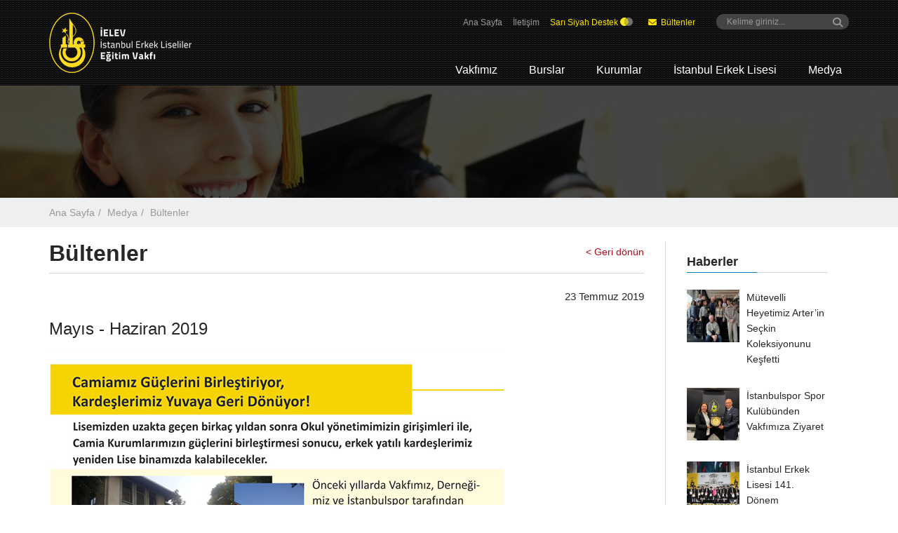

--- FILE ---
content_type: text/html;charset=UTF-8
request_url: https://www.ielev.org.tr/tr/mayis-haziran-2019/
body_size: 5470
content:

<!DOCTYPE html>
<html lang="tr-TR" itemtype="http://schema.org/WebPage">

<head>

	<title>Mayıs - Haziran 2019 | İstanbul Erkek Liseliler Eğitim Vakfı - </title>
	
	<meta charset="UTF-8" />
	<meta http-equiv="Content-Type" content="text/html; charset=utf-8" /> 
	<meta content="width=device-width, initial-scale=1.0, maximum-scale=1.0, user-scalable=no" name="viewport">

	<meta name="description" content="İstanbul Erkek Liseliler Eğitim Vakfı, İstanbul Erkek Lisesinde eğitim görmüş, öğretmen veya yönetici olarak Sarı Siyahlı Camiaya toplumsal veya sportif alanlarda katkıda bulunmuş kişiler tarafından 21 Aralık 1982 tarihinde kurulmuştur." />
	<meta name="keywords" content="" />
	<meta name="author" content="İstanbul Erkek Liseliler Eğitim Vakfı" />

	<meta property="og:title" content="Mayıs - Haziran 2019" />
	<meta property="og:type" content="website" />
	<meta property="og:url" content="http://www.ielev.org.tr/tr/mayis-haziran-2019/" />
	<meta property="og:image" content="https://www.ielev.org.tr/core/images/logo_facebook.jpg" />
	<meta property="og:site_name" content="İstanbul Erkek Liseliler Eğitim Vakfı" />
	<meta property="og:description" content="" />
	<link rel="canonical" href="https://www.ielev.org.tr/tr/mayis-haziran-2019/" />

	<link rel="shortcut icon" href="/favicon.ico">

	<meta name="google-site-verification" content="E_c8bGxXUUOifOktbApQKmfhzjGf8gkJs1LKqSQpJmk" />

<script type="dff1c4f2226ae5c958269f73-text/javascript">
    (function(c,l,a,r,i,t,y){
        c[a]=c[a]||function(){(c[a].q=c[a].q||[]).push(arguments)};
        t=l.createElement(r);t.async=1;t.src="https://www.clarity.ms/tag/"+i;
        y=l.getElementsByTagName(r)[0];y.parentNode.insertBefore(t,y);
    })(window, document, "clarity", "script", "jk95405pdn");
</script>

    <link rel="stylesheet" href="/css/style.css?15102071" media="all" />
    <link rel="stylesheet" href="https://cdnjs.cloudflare.com/ajax/libs/font-awesome/6.4.2/css/all.min.css">

</head>

<body>
	
	<div id="wrapper">
        <div id="headerCover">
            <div class="container">
                <div class="row">
                    <div class="col-lg-3 col-md-3 col-sm-3 col-xs-12">
                        <a href="https://www.ielev.org.tr" title="İstanbul Erkek Liseliler Eğitim Vakfı - " id="logo"><img src="/tr/images/logo.png" alt="İstanbul Erkek Liseliler Eğitim Vakfı - " title="İstanbul Erkek Liseliler Eğitim Vakfı - " /></a>
                        <button data-target="#menu" data-toggle="collapse" type="button" class="navbar-toggle"><i class="fa fa-bars"></i></button>
                    </div>
                    <div class="col-lg-9 col-md-9 col-sm-9 col-xs-12">
                        <div id="headertopCover">
                            <div class="row">
                                <div class="col-lg-9 col-md-9 col-sm-8 col-xs-12">
                                    <ul class="topLinks">
<li><a href="/.." title="Ana Sayfa">Ana Sayfa</a></li><li><a href="/tr/iletisim/" title="İletişim">İletişim</a></li><li><a class="yellowLink" href="https://www.sarisiyahdestek.com/" target="_blank" title="Sarı Siyah Destek">Sarı Siyah Destek <img src="/tr/images/logo-ssd.png?v=1" alt="Sarı Siyah Destek" style="vertical-align: text-top;" /></a></li>
<li><a class="yellowLink" href="https://www.ielev.org.tr/tr/medya/bultenler/" title="Bültenler"><i class="fa fa-envelope"></i> Bültenler</a></li>
</ul>

                                </div>
                                <div class="col-lg-3 col-md-3 col-sm-4 col-xs-12">
                                    <div id="searchCover">
										<form name="search_form" id="topSearch" class="headerSearch" action="/tr/site-ici-arama/" method="get" onsubmit="if (!window.__cfRLUnblockHandlers) return false; return search_form_onsubmit()" data-cf-modified-dff1c4f2226ae5c958269f73-="">
											<input type="text" name="strSearch" role="search" class="form-control" placeholder="Kelime giriniz..." />
											<button><i class="fa fa-search"></i></button>
										</form>
                                    </div>
                                    <!--<div id="currencyCover">
                                        <a href="#" title="English" style="background:url('/tr/images/en-flag.jpg') no-repeat right center;"></a>
                                    </div>-->
                                </div>
                            </div>
                        </div>
                        <div id="headermenuCover">
                            <div class="row">
                                <div class="col-xs-12">
                                    <nav id="menu" class="navbar-collapse collapse">
                                        
										<ul>
<li><a href="/tr/vakfimiz/" title="Vakfımız">Vakfımız</a><ul class="subMenu">
<li><a href="/tr/vakfimiz/hakkimizda/" title="Hakkımızda">Hakkımızda</a>
<ul>
<li><a href="/tr/vakfimiz/hakkimizda/yonetim-kurulu/" title="Yönetim Kurulu">Yönetim Kurulu</a></li>
<li><a href="/tr/vakfimiz/hakkimizda/baskanlik-divani/" title="Başkanlık Divanı">Başkanlık Divanı</a></li>
<li><a href="/tr/vakfimiz/hakkimizda/denetleme-kurulu/" title="Denetleme Kurulu">Denetleme Kurulu</a></li>
</ul>
</li>
<li><a href="/tr/vakfimiz/vakif-senetleri/" title="Vakıf Senetleri">Vakıf Senetleri</a>
<ul>
<li><a href="/tr/vakfimiz/vakif-senetleri/turkce-vakif-senedi/" title="Türkçe Vakıf Senedi">Türkçe Vakıf Senedi</a></li>
<li><a href="/tr/vakfimiz/vakif-senetleri/almanca-vakif-senedi/" title="Almanca Vakıf Senedi">Almanca Vakıf Senedi</a></li>
</ul>
</li>
<li><a href="/tr/vakfimiz/faaliyet-raporlari/" title="Faaliyet Raporları">Faaliyet Raporları</a>
<ul>
<li><a href="/tr/vakfimiz/faaliyet-raporlari/2024-yili-faaliyet-raporu/" title="2024 Yılı Faaliyet Raporu">2024 Yılı Faaliyet Raporu</a></li>
<li><a href="/tr/vakfimiz/faaliyet-raporlari/2023-yili-faaliyet-raporu/" title="2023 Yılı Faaliyet Raporu">2023 Yılı Faaliyet Raporu</a></li>
<li><a href="/tr/vakfimiz/faaliyet-raporlari/2022-yili-faaliyet-raporu/" title="2022 Yılı Faaliyet Raporu">2022 Yılı Faaliyet Raporu</a></li>
<li><a href="/tr/vakfimiz/faaliyet-raporlari/2021-yili-faaliyet-raporu/" title="2021 Yılı Faaliyet Raporu">2021 Yılı Faaliyet Raporu</a></li>
<li><a href="/tr/vakfimiz/faaliyet-raporlari/2020-yili-faaliyet-raporu/" title="2020 Yılı Faaliyet Raporu">2020 Yılı Faaliyet Raporu</a></li>
<li><a href="/tr/vakfimiz/faaliyet-raporlari/2019-yili-faaliyet-raporu/" title="2019 Yılı Faaliyet Raporu">2019 Yılı Faaliyet Raporu</a></li>
<li><a href="/tr/vakfimiz/faaliyet-raporlari/2018-yili-faaliyet-raporu/" title="2018 Yılı Faaliyet Raporu">2018 Yılı Faaliyet Raporu</a></li>
<li><a href="/tr/vakfimiz/faaliyet-raporlari/2017-yili-faaliyet-raporu/" title="2017 Yılı Faaliyet Raporu">2017 Yılı Faaliyet Raporu</a></li>
<li><a href="/tr/vakfimiz/faaliyet-raporlari/2016-yili-faaliyet-raporu/" title="2016 Yılı Faaliyet Raporu">2016 Yılı Faaliyet Raporu</a></li>
<li><a href="/tr/vakfimiz/faaliyet-raporlari/2015-yili-faaliyet-raporu/" title="2015 Yılı Faaliyet Raporu">2015 Yılı Faaliyet Raporu</a></li>
<li><a href="/tr/vakfimiz/faaliyet-raporlari/2014-yili-faaliyet-raporu/" title="2014 Yılı Faaliyet Raporu">2014 Yılı Faaliyet Raporu</a></li>
<li><a href="/tr/vakfimiz/faaliyet-raporlari/2013-yili-faaliyet-raporu/" title="2013 Yılı Faaliyet Raporu">2013 Yılı Faaliyet Raporu</a></li>
<li><a href="/tr/vakfimiz/faaliyet-raporlari/2012-yili-faaliyet-raporu/" title="2012 Yılı Faaliyet Raporu">2012 Yılı Faaliyet Raporu</a></li>
<li><a href="/tr/vakfimiz/faaliyet-raporlari/2011-yili-faaliyet-raporu/" title="2011 Yılı Faaliyet Raporu">2011 Yılı Faaliyet Raporu</a></li>
<li><a href="/tr/vakfimiz/faaliyet-raporlari/2010-yili-faaliyet-raporu/" title="2010 Yılı Faaliyet Raporu">2010 Yılı Faaliyet Raporu</a></li>
<li><a href="/tr/vakfimiz/faaliyet-raporlari/2009-yili-faaliyet-raporu/" title="2009 Yılı Faaliyet Raporu">2009 Yılı Faaliyet Raporu</a></li>
</ul>
</li>
<li><a href="/tr/vakfimiz/vergi-muafiyeti/" title="Vergi Muafiyeti">Vergi Muafiyeti</a>
</li>
</ul>
</li>
<li><a href="/tr/burslar/" title="Burslar">Burslar</a><ul class="subMenu">
<li><a href="/tr/burslar/egitim-burslari/" title="Eğitim Bursları">Eğitim Bursları</a>
</li>
<li><a href="/tr/burslar/burs-basvurusunda-istenen-belgeler/" title="Burs Başvurusunda İstenen Belgeler">Burs Başvurusunda İstenen Belgeler</a>
</li>
<li><a href="/tr/burslar/burs-yonetmeligi/" title="Burs Yönetmeliği">Burs Yönetmeliği</a>
</li>
<li><a href="/tr/burslar/burs-basvuru-formu/" title="Burs Başvuru Formu">Burs Başvuru Formu</a>
</li>
<li><a href="/tr/burslar/vakfimizca-yapilan-yardimlar/" title="Vakfımızca Yapılan Yardımlar">Vakfımızca Yapılan Yardımlar</a>
</li>
</ul>
</li>
<li><a href="/tr/kurumlar/" title="Kurumlar">Kurumlar</a><ul class="subMenu">
<li><a href="/tr/kurumlar/ielev-okullari/" title="İELEV Okulları">İELEV Okulları</a>
</li>
<li><a href="/tr/kurumlar/alman-hastanesi/" title="Alman Hastanesi">Alman Hastanesi</a>
</li>
<li><a href="/tr/kurumlar/istanbulspor/" title="İstanbulspor">İstanbulspor</a>
<ul>
<li><a href="/tr/kurumlar/istanbulspor/istanbulspor-tarihi/" title="İstanbulspor Tarihi">İstanbulspor Tarihi</a></li>
<li><a href="/tr/kurumlar/istanbulspor/istanbul-kulubu-dernegi/" title="İstanbul Kulübü Derneği">İstanbul Kulübü Derneği</a></li>
</ul>
</li>
<li><a href="/tr/kurumlar/kulturhaus/" title="Kulturhaus">Kulturhaus</a>
</li>
</ul>
</li>
<li><a href="/tr/istanbul-erkek-lisesi/" title="İstanbul Erkek Lisesi">İstanbul Erkek Lisesi</a><ul class="subMenu">
<li><a href="/tr/istanbul-erkek-lisesi/iel-tarihcesi/" title="İEL Tarihçesi">İEL Tarihçesi</a>
<ul>
<li><a href="/tr/istanbul-erkek-lisesi/iel-tarihcesi/tarihce/" title="Tarihçe">Tarihçe</a></li>
<li><a href="/tr/istanbul-erkek-lisesi/iel-tarihcesi/mehmet-nadir-bey-okulumuzun-kurucusu/" title="Mehmet Nadir Bey (Okulumuzun Kurucusu)">Mehmet Nadir Bey (Okulumuzun Kurucusu)</a></li>
<li><a href="/tr/istanbul-erkek-lisesi/iel-tarihcesi/celal-ferdi-gokcay-efsane-mudur/" title="Celal Ferdi Gökçay (Efsane Müdür)">Celal Ferdi Gökçay (Efsane Müdür)</a></li>
<li><a href="/tr/istanbul-erkek-lisesi/iel-tarihcesi/izcilerin-ataturk-ile-tanismasi/" title="İzcilerin Atatürk ile Tanışması">İzcilerin Atatürk ile Tanışması</a></li>
<li><a href="/tr/istanbul-erkek-lisesi/iel-tarihcesi/igne-olayi/" title="İğne Olayı">İğne Olayı</a></li>
<li><a href="/tr/istanbul-erkek-lisesi/iel-tarihcesi/bir-baba-hindi/" title="Bir Baba Hindi">Bir Baba Hindi</a></li>
</ul>
</li>
<li><a href="/tr/istanbul-erkek-lisesi/iel-tarihcesi-yillara-gore/" title="İEL Tarihçesi (Yıllara Göre)">İEL Tarihçesi (Yıllara Göre)</a>
</li>
<li><a href="/tr/istanbul-erkek-lisesi/mudurlerimiz-yillara-gore/" title="Müdürlerimiz (Yıllara Göre)">Müdürlerimiz (Yıllara Göre)</a>
</li>
<li><a href="/tr/istanbul-erkek-lisesi/akademik-basari/" title="Akademik Başarı">Akademik Başarı</a>
</li>
<li><a href="/tr/istanbul-erkek-lisesi/arma/" title="Arma">Arma</a>
</li>
<li><a href="/tr/istanbul-erkek-lisesi/sehitlerimizi-100-anma-yili/" title="Şehitlerimizi 100. Anma Yılı">Şehitlerimizi 100. Anma Yılı</a>
</li>
<li><a href="/tr/istanbul-erkek-lisesi/sari-siyah/" title="Sarı Siyah">Sarı Siyah</a>
</li>
<li><a href="/tr/istanbul-erkek-lisesi/sakarya-marsi/" title="Sakarya Marşı">Sakarya Marşı</a>
</li>
<li><a href="/tr/istanbul-erkek-lisesi/istanbul-lisesi-vizyon-leitbild/" title="İstanbul Lisesi Vizyon (Leitbild)">İstanbul Lisesi Vizyon (Leitbild)</a>
</li>
</ul>
</li>
<li><a href="/tr/medya/" title="Medya">Medya</a><ul class="subMenu">
<li><a href="/tr/medya/duyurular/" title="Duyurular">Duyurular</a>
</li>
<li><a href="/tr/medya/yayinlar/" title="Yayınlar">Yayınlar</a>
<ul>
<li><a href="/tr/medya/yayinlar/sakarya-izci-grubu-100yil-kitabi/" title="Sakarya İzci Grubu 100.Yıl Kitabı">Sakarya İzci Grubu 100.Yıl Kitabı</a></li>
<li><a href="/tr/medya/yayinlar/istanbulspor/" title="İstanbulspor">İstanbulspor</a></li>
<li><a href="/tr/medya/yayinlar/mehmet-nadir-terbiye-ve-talîm-i-etfal/" title="Mehmet Nadir, Terbiye ve Ta&#39;lîm-i Etfal">Mehmet Nadir, Terbiye ve Ta&#39;lîm-i Etfal</a></li>
<li><a href="/tr/medya/yayinlar/duyûn-i-umûmiyeden-istanbul-erkek-lisesine/" title="Düyûn-ı Umûmiyeden İstanbul (Erkek) Lisesine">Düyûn-ı Umûmiyeden İstanbul (Erkek) Lisesine</a></li>
<li><a href="/tr/medya/yayinlar/mustafa-kemalin-yakasindaki-rozet/" title="Mustafa Kemal&#39;in Yakasındaki Rozet">Mustafa Kemal&#39;in Yakasındaki Rozet</a></li>
<li><a href="/tr/medya/yayinlar/gazi-mustafa-kemal-dergisi/" title="Gazi Mustafa Kemal Dergisi">Gazi Mustafa Kemal Dergisi</a></li>
<li><a href="/tr/medya/yayinlar/istanbul-erkek-liseliler-egitim-vakfi-25-yil-1982-2007/" title="İstanbul Erkek Liseliler Eğitim Vakfı 25 Yıl 1982-2007">İstanbul Erkek Liseliler Eğitim Vakfı 25 Yıl 1982-2007</a></li>
<li><a href="/tr/medya/yayinlar/numûne-i-terakki-ilk-ogrenci-dergisi/" title="Numûne-i Terakki - İlk Öğrenci Dergisi">Numûne-i Terakki - İlk Öğrenci Dergisi</a></li>
<li><a href="/tr/medya/yayinlar/sari-siyah-bir-oyku/" title="Sarı Siyah Bir Öykü">Sarı Siyah Bir Öykü</a></li>
<li><a href="/tr/medya/yayinlar/billur-bir-avizedir-istanbul-lisesinde-zaman/" title="Billur Bir Avizedir İstanbul Lisesinde Zaman">Billur Bir Avizedir İstanbul Lisesinde Zaman</a></li>
<li><a href="/tr/medya/yayinlar/turkiyede-almanca-egitimin-gelecegi/" title="Türkiye&#39;de Almanca Eğitimin Geleceği">Türkiye&#39;de Almanca Eğitimin Geleceği</a></li>
<li><a href="/tr/medya/yayinlar/atlas-tarih-dergisi/" title="Atlas Tarih Dergisi">Atlas Tarih Dergisi</a></li>
<li><a href="/tr/medya/yayinlar/iel-tarih-kitabi/" title="İEL Tarih Kitabı">İEL Tarih Kitabı</a></li>
</ul>
</li>
<li><a href="/tr/medya/belgeseller/" title="Belgeseller">Belgeseller</a>
</li>
<li><a href="/tr/medya/haberler/" title="Haberler">Haberler</a>
</li>
<li><a href="/tr/medya/bultenler/" title="Bültenler">Bültenler</a>
</li>
</ul>
</li>
</ul>


                                    </nav>
                                </div>
                            </div>
                        </div>
                    </div>
                </div>
            </div>
        </div>

	

		<div id="contentCover">
            <div id="pagebannerCover" class="desaturate" style="background:url('/upload/data/images/banners/ic_sayfalar_tepe_buyuk_banner/page_banner_img_01.jpg') no-repeat center center"></div>

            <div id="breadcrumbsCover">
                <div class="container">
                    <div class="row">
                        <div class="col-xs-12"><ul class="breadcrumb"><li><a href="/.." title="Ana Sayfa">Ana Sayfa</a></li><li><a href="/tr/medya/" title="Medya">Medya</a></li><li>Bültenler</li></ul></div>
                    </div>
                </div>
            </div>

	
			<div id="pagecontentCover">
                <div class="container">
                    <div class="row">
                        <div class="col-lg-9 col-md-9 col-sm-8 col-xs-12">
                            <div id="contentCol">
                                
							<div id="pageHeading"><h1>Bültenler<span class="returnlink"><a href="javascript:history.back(-1)">< Geri dönün</a></span></h1></div>
<div id="pageText">
<p class="text-right">23 Temmuz 2019</p>
<h2>Mayıs - Haziran 2019</h2>
<p><img alt="" height="3980" src="/upload/data/images/e_bultenler/mayis_haziran_2019_vakif_1.jpg" width="650" /><br />
<img alt="" height="3980" src="/upload/data/images/e_bultenler/mayis_haziran_2019_vakif_2.jpg" width="650" /></p>

</div>


                            </div>
                        </div>
						<div class="col-lg-3 col-md-3 col-sm-4 col-xs-12">
                            <div id="sidebarCol">                                
								<div class="bgCover">
<h5>Haberler</h5>
<div class="sidebarnewsItem clearfix">
<div class="media">
<a class="media-left newsThumb" href="/tr/mutevelli-heyetimiz-arterin-seckin-koleksiyonunu-kesfetti/" title="Mütevelli Heyetimiz Arter’in Seçkin Koleksiyonunu Keşfetti" style="background:url('/upload/data/images/haberler/2026/ocak/mutevelli_heyetimiz_arter%E2%80%99in_seckin_koleksiyonunu_kesfetti/mutevelli_heyetimiz_arterin_seckin_koleksiyonunu_kesfetti_26o_1fa6k.jpg') no-repeat center center;background-size: cover;"></a>
<a href="/tr/mutevelli-heyetimiz-arterin-seckin-koleksiyonunu-kesfetti/" title="Mütevelli Heyetimiz Arter’in Seçkin Koleksiyonunu Keşfetti" class="media-body">Mütevelli Heyetimiz Arter’in Seçkin Koleksiyonunu Keşfetti</a>
</div>
</div>
<div class="sidebarnewsItem clearfix">
<div class="media">
<a class="media-left newsThumb" href="/tr/istanbulspor-spor-kulubunden-vakfimiza-ziyaret/" title="İstanbulspor Spor Kulübünden Vakfımıza Ziyaret" style="background:url('/upload/data/images/haberler/2025/kasim/istanbulspor_spor_kulubunden_vakfimiza_ziyaret/istanbulspor_spor_kulubunden_vakfimiza_ziyaret_25efa2.jpg') no-repeat center center;background-size: cover;"></a>
<a href="/tr/istanbulspor-spor-kulubunden-vakfimiza-ziyaret/" title="İstanbulspor Spor Kulübünden Vakfımıza Ziyaret" class="media-body">İstanbulspor Spor Kulübünden Vakfımıza Ziyaret</a>
</div>
</div>
<div class="sidebarnewsItem clearfix">
<div class="media">
<a class="media-left newsThumb" href="/tr/istanbul-erkek-lisesi-141-donem-mezunlarini-ugurladi/" title="İstanbul Erkek Lisesi 141. Dönem Mezunlarını Uğurladı" style="background:url('/upload/data/images/haberler/2025/haziran/istanbul_erkek_lisesi_141_donem_mezunlarini_ugurladi/iel_mezuniyet_2025ms1f1_1_7.jpg') no-repeat center center;background-size: cover;"></a>
<a href="/tr/istanbul-erkek-lisesi-141-donem-mezunlarini-ugurladi/" title="İstanbul Erkek Lisesi 141. Dönem Mezunlarını Uğurladı" class="media-body">İstanbul Erkek Lisesi 141. Dönem Mezunlarını Uğurladı</a>
</div>
</div>
<div class="sidebarnewsItem clearfix">
<div class="media">
<a class="media-left newsThumb" href="/tr/degerli-gazeteci-seref-oguz-ile-bir-araya-geldik/" title="Değerli Gazeteci Şeref Oğuz ile Bir Araya Geldik" style="background:url('/upload/data/images/haberler/2025/nisan/degerli_gazeteci_seref_oguz_ile_bir_araya_geldik/ielev_gazeteci_ziyareti_25n1fa1_k1.jpg') no-repeat center center;background-size: cover;"></a>
<a href="/tr/degerli-gazeteci-seref-oguz-ile-bir-araya-geldik/" title="Değerli Gazeteci Şeref Oğuz ile Bir Araya Geldik" class="media-body">Değerli Gazeteci Şeref Oğuz ile Bir Araya Geldik</a>
</div>
</div>
</div>


                            </div>
                        </div>
                    </div>
                </div>
            </div>
		</div>
        <div class="push"></div>
	</div>
    <div id="footerCover">
        <div id="footertopCover">
            <div class="container">
                <div class="row">
                    <div class="col-xs-12">
                        <div class="socialLinks">
                            <a href="https://www.facebook.com/ielevorg" target="_blank" class="fb" title="Facebook"><i class="fab fa-facebook"></i></a>
                            <a href="https://twitter.com/ielevorg" target="_blank" class="tt" title="Twitter"><i class="fab fa-x-twitter"></i></a>
                            <a href="https://www.youtube.com/channel/UC0puPml1T6rjipOHQw-Eu1g" target="_blank" class="youtb" title="YouTube"><i class="fab fa-youtube"></i></a>
							<a href="https://instagram.com/ielevorg/" target="_blank" class="instg" title="Instagram"><i class="fab fa-instagram"></i></a>
							<a href="https://www.linkedin.com/company/istanbul-erkek-liseliler-e%C4%9Fitim-vakf%C4%B1" target="_blank" class="lkdn" title="Linkedin"><i class="fab fa-linkedin"></i></a>
                        </div>
                    </div>
                </div>
            </div>
        </div>
        <div id="footercenterCover">
            <div class="container">
                <div class="row">
                    <div class="col-lg-2 col-md-2 col-sm-4 col-xs-12">
<ul class="footerlinkList">
<li><a href="/tr/vakfimiz/" title="Vakfımız">Vakfımız</a></li><li><a href="/tr/vakfimiz/hakkimizda/" title="Hakkımızda" class="sublinkList">Hakkımızda</a></li>
<li><a href="/tr/vakfimiz/vakif-senetleri/" title="Vakıf Senetleri" class="sublinkList">Vakıf Senetleri</a></li>
<li><a href="/tr/vakfimiz/faaliyet-raporlari/" title="Faaliyet Raporları" class="sublinkList">Faaliyet Raporları</a></li>
<li><a href="/tr/vakfimiz/vergi-muafiyeti/" title="Vergi Muafiyeti" class="sublinkList">Vergi Muafiyeti</a></li>
</ul>
</div>
<div class="col-lg-2 col-md-2 col-sm-4 col-xs-12">
<ul class="footerlinkList">
<li><a href="/tr/burslar/" title="Burslar">Burslar</a></li><li><a href="/tr/burslar/egitim-burslari/" title="Eğitim Bursları" class="sublinkList">Eğitim Bursları</a></li>
<li><a href="/tr/burslar/burs-basvurusunda-istenen-belgeler/" title="Burs Başvurusunda İstenen Belgeler" class="sublinkList">Burs Başvurusunda İstenen Belgeler</a></li>
<li><a href="/tr/burslar/burs-yonetmeligi/" title="Burs Yönetmeliği" class="sublinkList">Burs Yönetmeliği</a></li>
<li><a href="/tr/burslar/burs-basvuru-formu/" title="Burs Başvuru Formu" class="sublinkList">Burs Başvuru Formu</a></li>
<li><a href="/tr/burslar/vakfimizca-yapilan-yardimlar/" title="Vakfımızca Yapılan Yardımlar" class="sublinkList">Vakfımızca Yapılan Yardımlar</a></li>
</ul>
</div>
<div class="col-lg-2 col-md-2 col-sm-4 col-xs-12">
<ul class="footerlinkList">
<li><a href="/tr/kurumlar/" title="Kurumlar">Kurumlar</a></li><li><a href="/tr/kurumlar/ielev-okullari/" title="İELEV Okulları" class="sublinkList">İELEV Okulları</a></li>
<li><a href="/tr/kurumlar/alman-hastanesi/" title="Alman Hastanesi" class="sublinkList">Alman Hastanesi</a></li>
<li><a href="/tr/kurumlar/istanbulspor/" title="İstanbulspor" class="sublinkList">İstanbulspor</a></li>
<li><a href="/tr/kurumlar/kulturhaus/" title="Kulturhaus" class="sublinkList">Kulturhaus</a></li>
</ul>
</div>
<div class="col-lg-2 col-md-2 col-sm-4 col-xs-12">
<ul class="footerlinkList">
<li><a href="/tr/istanbul-erkek-lisesi/" title="İstanbul Erkek Lisesi">İstanbul Erkek Lisesi</a></li><li><a href="/tr/istanbul-erkek-lisesi/iel-tarihcesi/" title="İEL Tarihçesi" class="sublinkList">İEL Tarihçesi</a></li>
<li><a href="/tr/istanbul-erkek-lisesi/iel-tarihcesi-yillara-gore/" title="İEL Tarihçesi (Yıllara Göre)" class="sublinkList">İEL Tarihçesi (Yıllara Göre)</a></li>
<li><a href="/tr/istanbul-erkek-lisesi/mudurlerimiz-yillara-gore/" title="Müdürlerimiz (Yıllara Göre)" class="sublinkList">Müdürlerimiz (Yıllara Göre)</a></li>
<li><a href="/tr/istanbul-erkek-lisesi/akademik-basari/" title="Akademik Başarı" class="sublinkList">Akademik Başarı</a></li>
<li><a href="/tr/istanbul-erkek-lisesi/arma/" title="Arma" class="sublinkList">Arma</a></li>
<li><a href="/tr/istanbul-erkek-lisesi/sehitlerimizi-100-anma-yili/" title="Şehitlerimizi 100. Anma Yılı" class="sublinkList">Şehitlerimizi 100. Anma Yılı</a></li>
<li><a href="/tr/istanbul-erkek-lisesi/sari-siyah/" title="Sarı Siyah" class="sublinkList">Sarı Siyah</a></li>
<li><a href="/tr/istanbul-erkek-lisesi/sakarya-marsi/" title="Sakarya Marşı" class="sublinkList">Sakarya Marşı</a></li>
<li><a href="/tr/istanbul-erkek-lisesi/istanbul-lisesi-vizyon-leitbild/" title="İstanbul Lisesi Vizyon (Leitbild)" class="sublinkList">İstanbul Lisesi Vizyon (Leitbild)</a></li>
</ul>
</div>
<div class="col-lg-2 col-md-2 col-sm-4 col-xs-12">
<ul class="footerlinkList">
<li><a href="/tr/medya/" title="Medya">Medya</a></li><li><a href="/tr/medya/duyurular/" title="Duyurular" class="sublinkList">Duyurular</a></li>
<li><a href="/tr/medya/yayinlar/" title="Yayınlar" class="sublinkList">Yayınlar</a></li>
<li><a href="/tr/medya/belgeseller/" title="Belgeseller" class="sublinkList">Belgeseller</a></li>
<li><a href="/tr/medya/haberler/" title="Haberler" class="sublinkList">Haberler</a></li>
<li><a href="/tr/medya/bultenler/" title="Bültenler" class="sublinkList">Bültenler</a></li>
</ul>
</div>


					<div class="col-lg-2 col-md-2 col-sm-4 col-xs-12">
						<ul class="footerlinkList">
							<li><a href="javascript:void(0);" title="Bilgilendirmeler">Bilgilendirmeler</a></li>
							<li><a href="/tr/kvkk-aydinlatma-metni/" title="KVKK Aydınlatma Metni">KVKK Aydınlatma Metni</a></li>
						</ul>
					</div>

                </div>
            </div>
        </div>
        <div id="footerbottomCover">
            <div class="container">
                <div class="row">
                    <div class="col-xs-12">
                        <p>Copyright &copy; 2026, İstanbul Erkek Liseliler Eğitim Vakfı | Her Hakkı Saklıdır. | Site:&nbsp;<a href="http://ikipixel.com" title="ikipixel" target="_blank">İkipixel</a></p>
                    </div>
                </div>
            </div>
            <img src="/tr/images/footer-logo.png" alt="Logo" />
        </div>
    </div>
    <a id="scrollTop" class="themeBtn" title="Yukarı Git"><i class="fa fa-angle-right"></i></a>    
	<script type="dff1c4f2226ae5c958269f73-text/javascript" src="/core/scripts/all.js?01072021"></script>

	<script type="dff1c4f2226ae5c958269f73-text/javascript">
		$(window).load(function(){
			
		});
	</script>

	<script type="dff1c4f2226ae5c958269f73-text/javascript">
  (function(i,s,o,g,r,a,m){i['GoogleAnalyticsObject']=r;i[r]=i[r]||function(){
  (i[r].q=i[r].q||[]).push(arguments)},i[r].l=1*new Date();a=s.createElement(o),
  m=s.getElementsByTagName(o)[0];a.async=1;a.src=g;m.parentNode.insertBefore(a,m)
  })(window,document,'script','//www.google-analytics.com/analytics.js','ga');

  ga('create', 'UA-10974893-2', 'auto');
  ga('send', 'pageview');

</script>

<script src="/cdn-cgi/scripts/7d0fa10a/cloudflare-static/rocket-loader.min.js" data-cf-settings="dff1c4f2226ae5c958269f73-|49" defer></script></body>
</html>



--- FILE ---
content_type: text/html;charset=UTF-8
request_url: https://www.ielev.org.tr/css/desaturate.svg
body_size: 4971
content:

<!DOCTYPE html>
<html lang="tr-TR" itemtype="http://schema.org/WebPage">

<head>

	<title>Sayfa Bulunamadı! | İstanbul Erkek Liseliler Eğitim Vakfı - Sayfa Bulunamadı!</title>
	
	<meta charset="UTF-8" />
	<meta http-equiv="Content-Type" content="text/html; charset=utf-8" /> 
	<meta content="width=device-width, initial-scale=1.0, maximum-scale=1.0, user-scalable=no" name="viewport">

	<meta name="description" content="İstanbul Erkek Liseliler Eğitim Vakfı, İstanbul Erkek Lisesinde eğitim görmüş, öğretmen veya yönetici olarak Sarı Siyahlı Camiaya toplumsal veya sportif alanlarda katkıda bulunmuş kişiler tarafından 21 Aralık 1982 tarihinde kurulmuştur." />
	<meta name="keywords" content="" />
	<meta name="author" content="İstanbul Erkek Liseliler Eğitim Vakfı" />

	<meta property="og:title" content="Sayfa Bulunamadı!" />
	<meta property="og:type" content="website" />
	<meta property="og:url" content="http://www.ielev.org.tr/css/desaturate.svg" />
	<meta property="og:image" content="https://www.ielev.org.tr/core/images/logo_facebook.jpg" />
	<meta property="og:site_name" content="İstanbul Erkek Liseliler Eğitim Vakfı" />
	<meta property="og:description" content="" />
	<link rel="canonical" href="https://www.ielev.org.tr" />

	<link rel="shortcut icon" href="/favicon.ico">

	<meta name="google-site-verification" content="E_c8bGxXUUOifOktbApQKmfhzjGf8gkJs1LKqSQpJmk" />

<script type="ffa6e1b0f0e4468ee906e9b5-text/javascript">
    (function(c,l,a,r,i,t,y){
        c[a]=c[a]||function(){(c[a].q=c[a].q||[]).push(arguments)};
        t=l.createElement(r);t.async=1;t.src="https://www.clarity.ms/tag/"+i;
        y=l.getElementsByTagName(r)[0];y.parentNode.insertBefore(t,y);
    })(window, document, "clarity", "script", "jk95405pdn");
</script>

    <link rel="stylesheet" href="/css/style.css?15102071" media="all" />
    <link rel="stylesheet" href="https://cdnjs.cloudflare.com/ajax/libs/font-awesome/6.4.2/css/all.min.css">

</head>

<body>
	
	<div id="wrapper">
        <div id="headerCover">
            <div class="container">
                <div class="row">
                    <div class="col-lg-3 col-md-3 col-sm-3 col-xs-12">
                        <a href="https://www.ielev.org.tr" title="İstanbul Erkek Liseliler Eğitim Vakfı - " id="logo"><img src="/tr/images/logo.png" alt="İstanbul Erkek Liseliler Eğitim Vakfı - " title="İstanbul Erkek Liseliler Eğitim Vakfı - " /></a>
                        <button data-target="#menu" data-toggle="collapse" type="button" class="navbar-toggle"><i class="fa fa-bars"></i></button>
                    </div>
                    <div class="col-lg-9 col-md-9 col-sm-9 col-xs-12">
                        <div id="headertopCover">
                            <div class="row">
                                <div class="col-lg-9 col-md-9 col-sm-8 col-xs-12">
                                    <ul class="topLinks">
<li><a href="/.." title="Ana Sayfa">Ana Sayfa</a></li><li><a href="/tr/iletisim/" title="İletişim">İletişim</a></li><li><a class="yellowLink" href="https://www.sarisiyahdestek.com/" target="_blank" title="Sarı Siyah Destek">Sarı Siyah Destek <img src="/tr/images/logo-ssd.png?v=1" alt="Sarı Siyah Destek" style="vertical-align: text-top;" /></a></li>
<li><a class="yellowLink" href="https://www.ielev.org.tr/tr/medya/bultenler/" title="Bültenler"><i class="fa fa-envelope"></i> Bültenler</a></li>
</ul>

                                </div>
                                <div class="col-lg-3 col-md-3 col-sm-4 col-xs-12">
                                    <div id="searchCover">
										<form name="search_form" id="topSearch" class="headerSearch" action="/tr/site-ici-arama/" method="get" onsubmit="if (!window.__cfRLUnblockHandlers) return false; return search_form_onsubmit()" data-cf-modified-ffa6e1b0f0e4468ee906e9b5-="">
											<input type="text" name="strSearch" role="search" class="form-control" placeholder="Kelime giriniz..." />
											<button><i class="fa fa-search"></i></button>
										</form>
                                    </div>
                                    <!--<div id="currencyCover">
                                        <a href="#" title="English" style="background:url('/tr/images/en-flag.jpg') no-repeat right center;"></a>
                                    </div>-->
                                </div>
                            </div>
                        </div>
                        <div id="headermenuCover">
                            <div class="row">
                                <div class="col-xs-12">
                                    <nav id="menu" class="navbar-collapse collapse">
                                        
										<ul>
<li><a href="/tr/vakfimiz/" title="Vakfımız">Vakfımız</a><ul class="subMenu">
<li><a href="/tr/vakfimiz/hakkimizda/" title="Hakkımızda">Hakkımızda</a>
<ul>
<li><a href="/tr/vakfimiz/hakkimizda/yonetim-kurulu/" title="Yönetim Kurulu">Yönetim Kurulu</a></li>
<li><a href="/tr/vakfimiz/hakkimizda/baskanlik-divani/" title="Başkanlık Divanı">Başkanlık Divanı</a></li>
<li><a href="/tr/vakfimiz/hakkimizda/denetleme-kurulu/" title="Denetleme Kurulu">Denetleme Kurulu</a></li>
</ul>
</li>
<li><a href="/tr/vakfimiz/vakif-senetleri/" title="Vakıf Senetleri">Vakıf Senetleri</a>
<ul>
<li><a href="/tr/vakfimiz/vakif-senetleri/turkce-vakif-senedi/" title="Türkçe Vakıf Senedi">Türkçe Vakıf Senedi</a></li>
<li><a href="/tr/vakfimiz/vakif-senetleri/almanca-vakif-senedi/" title="Almanca Vakıf Senedi">Almanca Vakıf Senedi</a></li>
</ul>
</li>
<li><a href="/tr/vakfimiz/faaliyet-raporlari/" title="Faaliyet Raporları">Faaliyet Raporları</a>
<ul>
<li><a href="/tr/vakfimiz/faaliyet-raporlari/2024-yili-faaliyet-raporu/" title="2024 Yılı Faaliyet Raporu">2024 Yılı Faaliyet Raporu</a></li>
<li><a href="/tr/vakfimiz/faaliyet-raporlari/2023-yili-faaliyet-raporu/" title="2023 Yılı Faaliyet Raporu">2023 Yılı Faaliyet Raporu</a></li>
<li><a href="/tr/vakfimiz/faaliyet-raporlari/2022-yili-faaliyet-raporu/" title="2022 Yılı Faaliyet Raporu">2022 Yılı Faaliyet Raporu</a></li>
<li><a href="/tr/vakfimiz/faaliyet-raporlari/2021-yili-faaliyet-raporu/" title="2021 Yılı Faaliyet Raporu">2021 Yılı Faaliyet Raporu</a></li>
<li><a href="/tr/vakfimiz/faaliyet-raporlari/2020-yili-faaliyet-raporu/" title="2020 Yılı Faaliyet Raporu">2020 Yılı Faaliyet Raporu</a></li>
<li><a href="/tr/vakfimiz/faaliyet-raporlari/2019-yili-faaliyet-raporu/" title="2019 Yılı Faaliyet Raporu">2019 Yılı Faaliyet Raporu</a></li>
<li><a href="/tr/vakfimiz/faaliyet-raporlari/2018-yili-faaliyet-raporu/" title="2018 Yılı Faaliyet Raporu">2018 Yılı Faaliyet Raporu</a></li>
<li><a href="/tr/vakfimiz/faaliyet-raporlari/2017-yili-faaliyet-raporu/" title="2017 Yılı Faaliyet Raporu">2017 Yılı Faaliyet Raporu</a></li>
<li><a href="/tr/vakfimiz/faaliyet-raporlari/2016-yili-faaliyet-raporu/" title="2016 Yılı Faaliyet Raporu">2016 Yılı Faaliyet Raporu</a></li>
<li><a href="/tr/vakfimiz/faaliyet-raporlari/2015-yili-faaliyet-raporu/" title="2015 Yılı Faaliyet Raporu">2015 Yılı Faaliyet Raporu</a></li>
<li><a href="/tr/vakfimiz/faaliyet-raporlari/2014-yili-faaliyet-raporu/" title="2014 Yılı Faaliyet Raporu">2014 Yılı Faaliyet Raporu</a></li>
<li><a href="/tr/vakfimiz/faaliyet-raporlari/2013-yili-faaliyet-raporu/" title="2013 Yılı Faaliyet Raporu">2013 Yılı Faaliyet Raporu</a></li>
<li><a href="/tr/vakfimiz/faaliyet-raporlari/2012-yili-faaliyet-raporu/" title="2012 Yılı Faaliyet Raporu">2012 Yılı Faaliyet Raporu</a></li>
<li><a href="/tr/vakfimiz/faaliyet-raporlari/2011-yili-faaliyet-raporu/" title="2011 Yılı Faaliyet Raporu">2011 Yılı Faaliyet Raporu</a></li>
<li><a href="/tr/vakfimiz/faaliyet-raporlari/2010-yili-faaliyet-raporu/" title="2010 Yılı Faaliyet Raporu">2010 Yılı Faaliyet Raporu</a></li>
<li><a href="/tr/vakfimiz/faaliyet-raporlari/2009-yili-faaliyet-raporu/" title="2009 Yılı Faaliyet Raporu">2009 Yılı Faaliyet Raporu</a></li>
</ul>
</li>
<li><a href="/tr/vakfimiz/vergi-muafiyeti/" title="Vergi Muafiyeti">Vergi Muafiyeti</a>
</li>
</ul>
</li>
<li><a href="/tr/burslar/" title="Burslar">Burslar</a><ul class="subMenu">
<li><a href="/tr/burslar/egitim-burslari/" title="Eğitim Bursları">Eğitim Bursları</a>
</li>
<li><a href="/tr/burslar/burs-basvurusunda-istenen-belgeler/" title="Burs Başvurusunda İstenen Belgeler">Burs Başvurusunda İstenen Belgeler</a>
</li>
<li><a href="/tr/burslar/burs-yonetmeligi/" title="Burs Yönetmeliği">Burs Yönetmeliği</a>
</li>
<li><a href="/tr/burslar/burs-basvuru-formu/" title="Burs Başvuru Formu">Burs Başvuru Formu</a>
</li>
<li><a href="/tr/burslar/vakfimizca-yapilan-yardimlar/" title="Vakfımızca Yapılan Yardımlar">Vakfımızca Yapılan Yardımlar</a>
</li>
</ul>
</li>
<li><a href="/tr/kurumlar/" title="Kurumlar">Kurumlar</a><ul class="subMenu">
<li><a href="/tr/kurumlar/ielev-okullari/" title="İELEV Okulları">İELEV Okulları</a>
</li>
<li><a href="/tr/kurumlar/alman-hastanesi/" title="Alman Hastanesi">Alman Hastanesi</a>
</li>
<li><a href="/tr/kurumlar/istanbulspor/" title="İstanbulspor">İstanbulspor</a>
<ul>
<li><a href="/tr/kurumlar/istanbulspor/istanbulspor-tarihi/" title="İstanbulspor Tarihi">İstanbulspor Tarihi</a></li>
<li><a href="/tr/kurumlar/istanbulspor/istanbul-kulubu-dernegi/" title="İstanbul Kulübü Derneği">İstanbul Kulübü Derneği</a></li>
</ul>
</li>
<li><a href="/tr/kurumlar/kulturhaus/" title="Kulturhaus">Kulturhaus</a>
</li>
</ul>
</li>
<li><a href="/tr/istanbul-erkek-lisesi/" title="İstanbul Erkek Lisesi">İstanbul Erkek Lisesi</a><ul class="subMenu">
<li><a href="/tr/istanbul-erkek-lisesi/iel-tarihcesi/" title="İEL Tarihçesi">İEL Tarihçesi</a>
<ul>
<li><a href="/tr/istanbul-erkek-lisesi/iel-tarihcesi/tarihce/" title="Tarihçe">Tarihçe</a></li>
<li><a href="/tr/istanbul-erkek-lisesi/iel-tarihcesi/mehmet-nadir-bey-okulumuzun-kurucusu/" title="Mehmet Nadir Bey (Okulumuzun Kurucusu)">Mehmet Nadir Bey (Okulumuzun Kurucusu)</a></li>
<li><a href="/tr/istanbul-erkek-lisesi/iel-tarihcesi/celal-ferdi-gokcay-efsane-mudur/" title="Celal Ferdi Gökçay (Efsane Müdür)">Celal Ferdi Gökçay (Efsane Müdür)</a></li>
<li><a href="/tr/istanbul-erkek-lisesi/iel-tarihcesi/izcilerin-ataturk-ile-tanismasi/" title="İzcilerin Atatürk ile Tanışması">İzcilerin Atatürk ile Tanışması</a></li>
<li><a href="/tr/istanbul-erkek-lisesi/iel-tarihcesi/igne-olayi/" title="İğne Olayı">İğne Olayı</a></li>
<li><a href="/tr/istanbul-erkek-lisesi/iel-tarihcesi/bir-baba-hindi/" title="Bir Baba Hindi">Bir Baba Hindi</a></li>
</ul>
</li>
<li><a href="/tr/istanbul-erkek-lisesi/iel-tarihcesi-yillara-gore/" title="İEL Tarihçesi (Yıllara Göre)">İEL Tarihçesi (Yıllara Göre)</a>
</li>
<li><a href="/tr/istanbul-erkek-lisesi/mudurlerimiz-yillara-gore/" title="Müdürlerimiz (Yıllara Göre)">Müdürlerimiz (Yıllara Göre)</a>
</li>
<li><a href="/tr/istanbul-erkek-lisesi/akademik-basari/" title="Akademik Başarı">Akademik Başarı</a>
</li>
<li><a href="/tr/istanbul-erkek-lisesi/arma/" title="Arma">Arma</a>
</li>
<li><a href="/tr/istanbul-erkek-lisesi/sehitlerimizi-100-anma-yili/" title="Şehitlerimizi 100. Anma Yılı">Şehitlerimizi 100. Anma Yılı</a>
</li>
<li><a href="/tr/istanbul-erkek-lisesi/sari-siyah/" title="Sarı Siyah">Sarı Siyah</a>
</li>
<li><a href="/tr/istanbul-erkek-lisesi/sakarya-marsi/" title="Sakarya Marşı">Sakarya Marşı</a>
</li>
<li><a href="/tr/istanbul-erkek-lisesi/istanbul-lisesi-vizyon-leitbild/" title="İstanbul Lisesi Vizyon (Leitbild)">İstanbul Lisesi Vizyon (Leitbild)</a>
</li>
</ul>
</li>
<li><a href="/tr/medya/" title="Medya">Medya</a><ul class="subMenu">
<li><a href="/tr/medya/duyurular/" title="Duyurular">Duyurular</a>
</li>
<li><a href="/tr/medya/yayinlar/" title="Yayınlar">Yayınlar</a>
<ul>
<li><a href="/tr/medya/yayinlar/sakarya-izci-grubu-100yil-kitabi/" title="Sakarya İzci Grubu 100.Yıl Kitabı">Sakarya İzci Grubu 100.Yıl Kitabı</a></li>
<li><a href="/tr/medya/yayinlar/istanbulspor/" title="İstanbulspor">İstanbulspor</a></li>
<li><a href="/tr/medya/yayinlar/mehmet-nadir-terbiye-ve-talîm-i-etfal/" title="Mehmet Nadir, Terbiye ve Ta&#39;lîm-i Etfal">Mehmet Nadir, Terbiye ve Ta&#39;lîm-i Etfal</a></li>
<li><a href="/tr/medya/yayinlar/duyûn-i-umûmiyeden-istanbul-erkek-lisesine/" title="Düyûn-ı Umûmiyeden İstanbul (Erkek) Lisesine">Düyûn-ı Umûmiyeden İstanbul (Erkek) Lisesine</a></li>
<li><a href="/tr/medya/yayinlar/mustafa-kemalin-yakasindaki-rozet/" title="Mustafa Kemal&#39;in Yakasındaki Rozet">Mustafa Kemal&#39;in Yakasındaki Rozet</a></li>
<li><a href="/tr/medya/yayinlar/gazi-mustafa-kemal-dergisi/" title="Gazi Mustafa Kemal Dergisi">Gazi Mustafa Kemal Dergisi</a></li>
<li><a href="/tr/medya/yayinlar/istanbul-erkek-liseliler-egitim-vakfi-25-yil-1982-2007/" title="İstanbul Erkek Liseliler Eğitim Vakfı 25 Yıl 1982-2007">İstanbul Erkek Liseliler Eğitim Vakfı 25 Yıl 1982-2007</a></li>
<li><a href="/tr/medya/yayinlar/numûne-i-terakki-ilk-ogrenci-dergisi/" title="Numûne-i Terakki - İlk Öğrenci Dergisi">Numûne-i Terakki - İlk Öğrenci Dergisi</a></li>
<li><a href="/tr/medya/yayinlar/sari-siyah-bir-oyku/" title="Sarı Siyah Bir Öykü">Sarı Siyah Bir Öykü</a></li>
<li><a href="/tr/medya/yayinlar/billur-bir-avizedir-istanbul-lisesinde-zaman/" title="Billur Bir Avizedir İstanbul Lisesinde Zaman">Billur Bir Avizedir İstanbul Lisesinde Zaman</a></li>
<li><a href="/tr/medya/yayinlar/turkiyede-almanca-egitimin-gelecegi/" title="Türkiye&#39;de Almanca Eğitimin Geleceği">Türkiye&#39;de Almanca Eğitimin Geleceği</a></li>
<li><a href="/tr/medya/yayinlar/atlas-tarih-dergisi/" title="Atlas Tarih Dergisi">Atlas Tarih Dergisi</a></li>
<li><a href="/tr/medya/yayinlar/iel-tarih-kitabi/" title="İEL Tarih Kitabı">İEL Tarih Kitabı</a></li>
</ul>
</li>
<li><a href="/tr/medya/belgeseller/" title="Belgeseller">Belgeseller</a>
</li>
<li><a href="/tr/medya/haberler/" title="Haberler">Haberler</a>
</li>
<li><a href="/tr/medya/bultenler/" title="Bültenler">Bültenler</a>
</li>
</ul>
</li>
</ul>


                                    </nav>
                                </div>
                            </div>
                        </div>
                    </div>
                </div>
            </div>
        </div>

	

		<div id="contentCover">
            <div id="pagebannerCover" class="desaturate" style="background:url('/upload/data/images/banners/ic_sayfalar_tepe_buyuk_banner/page_banner_img_01.jpg') no-repeat center center"></div>

            <div id="breadcrumbsCover">
                <div class="container">
                    <div class="row">
                        <div class="col-xs-12"></div>
                    </div>
                </div>
            </div>

	
			<div id="pagecontentCover">
                <div class="container">
                    <div class="row">
                        <div class="col-xs-12">
                            <div id="contentCol">
                                <div id="pageHeading"><h1>Sayfa Bulunamadı!</h1></div>
                                <div id="pageText">

									<div class="error_pagenotfound">
								
										<strong>404</strong>
										<br />
										<b>Oops... Sayfa Bulunamadı!</b>
										
										<em>Aradığınız sayfa bulunamamıştır!</em>

										<p>Adres satırına sayfa adresini siz yazarak bu sayfaya ulaşmış iseniz lütfen kontrol ederek tekrar deneyiniz.</p>
										<p>Daha önce bu sayfa adresini kaydetmiş iseniz ve tarafımızdan bu sayfanın yeri değiştirilmiş veya kaldırılmış olabilir. Güncel bilgi için lütfen <a href="/tr/iletisim/" title="bize başvurunuz">bize başvurunuz</a>.</p>
										<p>Sayfa bağlantısı tarafımızda olmayan bir adrese yapılmıştır. Hatanın düzeltilmesi için lütfen <a href="/tr/iletisim/" title="bizi bilgilendiriniz">bizi bilgilendiriniz</a>.<br /><br /></p>
										
										<div class="clearfix"></div>
										
										<a href="javascript:history.back(-1)" class="but_goback"><i class="fa fa-arrow-circle-left fa-lg"></i>&nbsp; Geri Dönün</a>
										
									</div><!-- end error page notfound -->

								</div>
                            </div>
                        </div>
					</div>
				</div>
			</div>
		</div>
        <div class="push"></div>
	</div>
    <div id="footerCover">
        <div id="footertopCover">
            <div class="container">
                <div class="row">
                    <div class="col-xs-12">
                        <div class="socialLinks">
                            <a href="https://www.facebook.com/ielevorg" target="_blank" class="fb" title="Facebook"><i class="fab fa-facebook"></i></a>
                            <a href="https://twitter.com/ielevorg" target="_blank" class="tt" title="Twitter"><i class="fab fa-x-twitter"></i></a>
                            <a href="https://www.youtube.com/channel/UC0puPml1T6rjipOHQw-Eu1g" target="_blank" class="youtb" title="YouTube"><i class="fab fa-youtube"></i></a>
							<a href="https://instagram.com/ielevorg/" target="_blank" class="instg" title="Instagram"><i class="fab fa-instagram"></i></a>
							<a href="https://www.linkedin.com/company/istanbul-erkek-liseliler-e%C4%9Fitim-vakf%C4%B1" target="_blank" class="lkdn" title="Linkedin"><i class="fab fa-linkedin"></i></a>
                        </div>
                    </div>
                </div>
            </div>
        </div>
        <div id="footercenterCover">
            <div class="container">
                <div class="row">
                    <div class="col-lg-2 col-md-2 col-sm-4 col-xs-12">
<ul class="footerlinkList">
<li><a href="/tr/vakfimiz/" title="Vakfımız">Vakfımız</a></li><li><a href="/tr/vakfimiz/hakkimizda/" title="Hakkımızda" class="sublinkList">Hakkımızda</a></li>
<li><a href="/tr/vakfimiz/vakif-senetleri/" title="Vakıf Senetleri" class="sublinkList">Vakıf Senetleri</a></li>
<li><a href="/tr/vakfimiz/faaliyet-raporlari/" title="Faaliyet Raporları" class="sublinkList">Faaliyet Raporları</a></li>
<li><a href="/tr/vakfimiz/vergi-muafiyeti/" title="Vergi Muafiyeti" class="sublinkList">Vergi Muafiyeti</a></li>
</ul>
</div>
<div class="col-lg-2 col-md-2 col-sm-4 col-xs-12">
<ul class="footerlinkList">
<li><a href="/tr/burslar/" title="Burslar">Burslar</a></li><li><a href="/tr/burslar/egitim-burslari/" title="Eğitim Bursları" class="sublinkList">Eğitim Bursları</a></li>
<li><a href="/tr/burslar/burs-basvurusunda-istenen-belgeler/" title="Burs Başvurusunda İstenen Belgeler" class="sublinkList">Burs Başvurusunda İstenen Belgeler</a></li>
<li><a href="/tr/burslar/burs-yonetmeligi/" title="Burs Yönetmeliği" class="sublinkList">Burs Yönetmeliği</a></li>
<li><a href="/tr/burslar/burs-basvuru-formu/" title="Burs Başvuru Formu" class="sublinkList">Burs Başvuru Formu</a></li>
<li><a href="/tr/burslar/vakfimizca-yapilan-yardimlar/" title="Vakfımızca Yapılan Yardımlar" class="sublinkList">Vakfımızca Yapılan Yardımlar</a></li>
</ul>
</div>
<div class="col-lg-2 col-md-2 col-sm-4 col-xs-12">
<ul class="footerlinkList">
<li><a href="/tr/kurumlar/" title="Kurumlar">Kurumlar</a></li><li><a href="/tr/kurumlar/ielev-okullari/" title="İELEV Okulları" class="sublinkList">İELEV Okulları</a></li>
<li><a href="/tr/kurumlar/alman-hastanesi/" title="Alman Hastanesi" class="sublinkList">Alman Hastanesi</a></li>
<li><a href="/tr/kurumlar/istanbulspor/" title="İstanbulspor" class="sublinkList">İstanbulspor</a></li>
<li><a href="/tr/kurumlar/kulturhaus/" title="Kulturhaus" class="sublinkList">Kulturhaus</a></li>
</ul>
</div>
<div class="col-lg-2 col-md-2 col-sm-4 col-xs-12">
<ul class="footerlinkList">
<li><a href="/tr/istanbul-erkek-lisesi/" title="İstanbul Erkek Lisesi">İstanbul Erkek Lisesi</a></li><li><a href="/tr/istanbul-erkek-lisesi/iel-tarihcesi/" title="İEL Tarihçesi" class="sublinkList">İEL Tarihçesi</a></li>
<li><a href="/tr/istanbul-erkek-lisesi/iel-tarihcesi-yillara-gore/" title="İEL Tarihçesi (Yıllara Göre)" class="sublinkList">İEL Tarihçesi (Yıllara Göre)</a></li>
<li><a href="/tr/istanbul-erkek-lisesi/mudurlerimiz-yillara-gore/" title="Müdürlerimiz (Yıllara Göre)" class="sublinkList">Müdürlerimiz (Yıllara Göre)</a></li>
<li><a href="/tr/istanbul-erkek-lisesi/akademik-basari/" title="Akademik Başarı" class="sublinkList">Akademik Başarı</a></li>
<li><a href="/tr/istanbul-erkek-lisesi/arma/" title="Arma" class="sublinkList">Arma</a></li>
<li><a href="/tr/istanbul-erkek-lisesi/sehitlerimizi-100-anma-yili/" title="Şehitlerimizi 100. Anma Yılı" class="sublinkList">Şehitlerimizi 100. Anma Yılı</a></li>
<li><a href="/tr/istanbul-erkek-lisesi/sari-siyah/" title="Sarı Siyah" class="sublinkList">Sarı Siyah</a></li>
<li><a href="/tr/istanbul-erkek-lisesi/sakarya-marsi/" title="Sakarya Marşı" class="sublinkList">Sakarya Marşı</a></li>
<li><a href="/tr/istanbul-erkek-lisesi/istanbul-lisesi-vizyon-leitbild/" title="İstanbul Lisesi Vizyon (Leitbild)" class="sublinkList">İstanbul Lisesi Vizyon (Leitbild)</a></li>
</ul>
</div>
<div class="col-lg-2 col-md-2 col-sm-4 col-xs-12">
<ul class="footerlinkList">
<li><a href="/tr/medya/" title="Medya">Medya</a></li><li><a href="/tr/medya/duyurular/" title="Duyurular" class="sublinkList">Duyurular</a></li>
<li><a href="/tr/medya/yayinlar/" title="Yayınlar" class="sublinkList">Yayınlar</a></li>
<li><a href="/tr/medya/belgeseller/" title="Belgeseller" class="sublinkList">Belgeseller</a></li>
<li><a href="/tr/medya/haberler/" title="Haberler" class="sublinkList">Haberler</a></li>
<li><a href="/tr/medya/bultenler/" title="Bültenler" class="sublinkList">Bültenler</a></li>
</ul>
</div>


					<div class="col-lg-2 col-md-2 col-sm-4 col-xs-12">
						<ul class="footerlinkList">
							<li><a href="javascript:void(0);" title="Bilgilendirmeler">Bilgilendirmeler</a></li>
							<li><a href="/tr/kvkk-aydinlatma-metni/" title="KVKK Aydınlatma Metni">KVKK Aydınlatma Metni</a></li>
						</ul>
					</div>

                </div>
            </div>
        </div>
        <div id="footerbottomCover">
            <div class="container">
                <div class="row">
                    <div class="col-xs-12">
                        <p>Copyright &copy; 2026, İstanbul Erkek Liseliler Eğitim Vakfı | Her Hakkı Saklıdır. | Site:&nbsp;<a href="http://ikipixel.com" title="ikipixel" target="_blank">İkipixel</a></p>
                    </div>
                </div>
            </div>
            <img src="/tr/images/footer-logo.png" alt="Logo" />
        </div>
    </div>
    <a id="scrollTop" class="themeBtn" title="Yukarı Git"><i class="fa fa-angle-right"></i></a>    
	<script type="ffa6e1b0f0e4468ee906e9b5-text/javascript" src="/core/scripts/all.js?01072021"></script>

	<script type="ffa6e1b0f0e4468ee906e9b5-text/javascript">
		$(window).load(function(){
			
		});
	</script>

	<script type="ffa6e1b0f0e4468ee906e9b5-text/javascript">
  (function(i,s,o,g,r,a,m){i['GoogleAnalyticsObject']=r;i[r]=i[r]||function(){
  (i[r].q=i[r].q||[]).push(arguments)},i[r].l=1*new Date();a=s.createElement(o),
  m=s.getElementsByTagName(o)[0];a.async=1;a.src=g;m.parentNode.insertBefore(a,m)
  })(window,document,'script','//www.google-analytics.com/analytics.js','ga');

  ga('create', 'UA-10974893-2', 'auto');
  ga('send', 'pageview');

</script>

<script src="/cdn-cgi/scripts/7d0fa10a/cloudflare-static/rocket-loader.min.js" data-cf-settings="ffa6e1b0f0e4468ee906e9b5-|49" defer></script></body>
</html>



--- FILE ---
content_type: text/plain
request_url: https://www.google-analytics.com/j/collect?v=1&_v=j102&a=289439584&t=pageview&_s=1&dl=https%3A%2F%2Fwww.ielev.org.tr%2Ftr%2Fmayis-haziran-2019%2F&ul=en-us%40posix&dt=May%C4%B1s%20-%20Haziran%202019%20%7C%20%C4%B0stanbul%20Erkek%20Liseliler%20E%C4%9Fitim%20Vakf%C4%B1%20-&sr=1280x720&vp=1280x720&_u=IEBAAEABAAAAACAAI~&jid=1312696166&gjid=186001065&cid=1200570398.1769231101&tid=UA-10974893-2&_gid=1720609607.1769231101&_r=1&_slc=1&z=1360967554
body_size: -450
content:
2,cG-2SQ1HRH89R